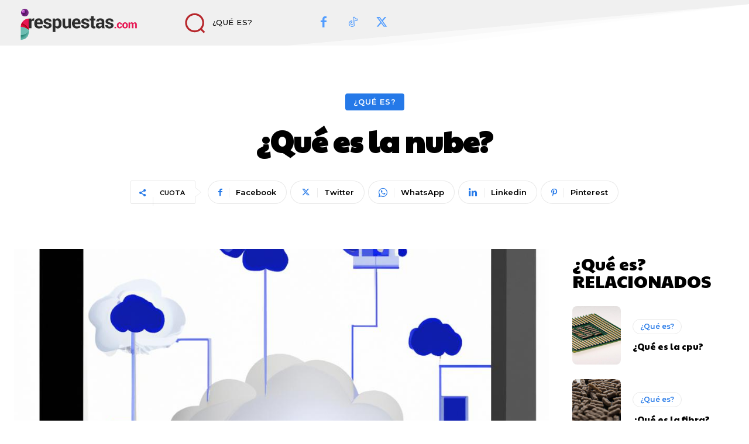

--- FILE ---
content_type: text/html; charset=UTF-8
request_url: https://irespuestas.com/wp-admin/admin-ajax.php?td_theme_name=Newspaper&v=12.7.3
body_size: -166
content:
{"3816":49}

--- FILE ---
content_type: text/html; charset=utf-8
request_url: https://www.google.com/recaptcha/api2/aframe
body_size: 266
content:
<!DOCTYPE HTML><html><head><meta http-equiv="content-type" content="text/html; charset=UTF-8"></head><body><script nonce="PFwFPL9KbmwbTfc-3p-hfg">/** Anti-fraud and anti-abuse applications only. See google.com/recaptcha */ try{var clients={'sodar':'https://pagead2.googlesyndication.com/pagead/sodar?'};window.addEventListener("message",function(a){try{if(a.source===window.parent){var b=JSON.parse(a.data);var c=clients[b['id']];if(c){var d=document.createElement('img');d.src=c+b['params']+'&rc='+(localStorage.getItem("rc::a")?sessionStorage.getItem("rc::b"):"");window.document.body.appendChild(d);sessionStorage.setItem("rc::e",parseInt(sessionStorage.getItem("rc::e")||0)+1);localStorage.setItem("rc::h",'1768733268047');}}}catch(b){}});window.parent.postMessage("_grecaptcha_ready", "*");}catch(b){}</script></body></html>